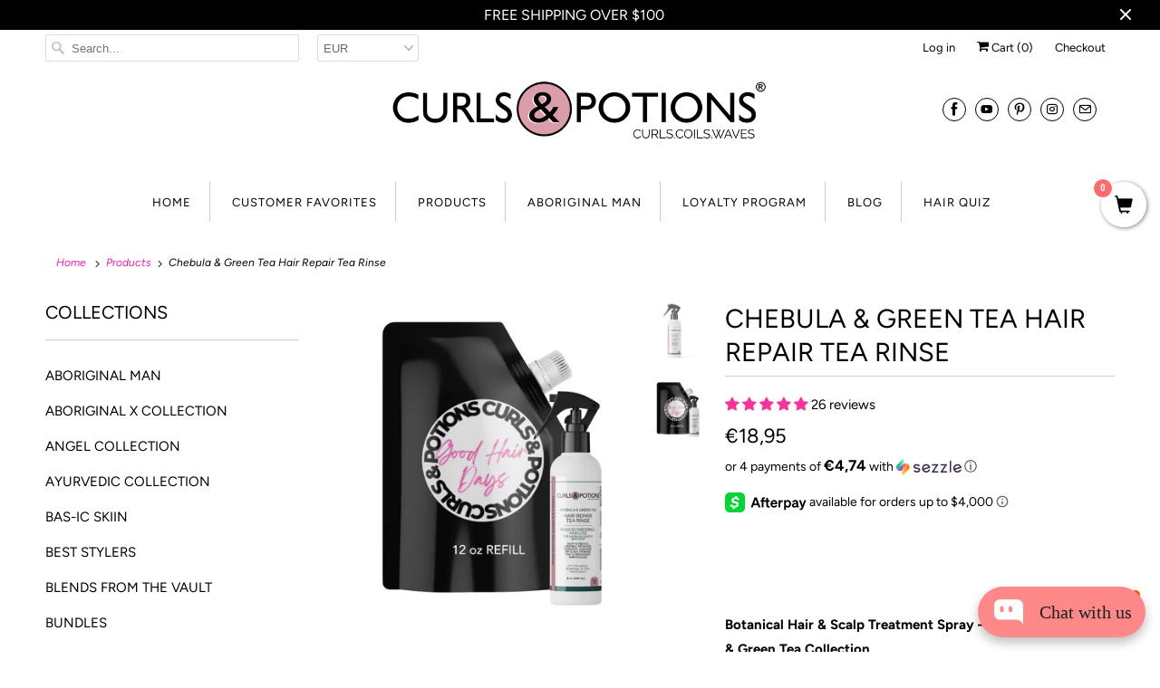

--- FILE ---
content_type: text/html; charset=UTF-8
request_url: https://biobiogo.com/my/meta-notifications/get-default-optin-configs?x_app=pusher-facebook-instagram-push&shop=curls-potions.myshopify.com&did=did_mkrsk1tv_fc6z06ik7w4&customer-id=
body_size: 82
content:
{"status":false,"input":{"x_app":"pusher-facebook-instagram-push","shop":"curls-potions.myshopify.com","did":"did_mkrsk1tv_fc6z06ik7w4","customer-id":""},"msg":"Target opt-in could not be found or is not active."}

--- FILE ---
content_type: text/plain; charset=utf-8
request_url: https://firestore.googleapis.com/google.firestore.v1.Firestore/Listen/channel?gsessionid=OdoMPZtMcFEJkCmW9Cb92GRKjZSuHOM9RMdjjYCIgus&VER=8&database=projects%2Favada-helpdesk-faq%2Fdatabases%2F(default)&RID=rpc&SID=Oh5PY0ZjseRnnNV6lSuClA&AID=0&CI=1&TYPE=xmlhttp&zx=f4x51kd2uqj4&t=1
body_size: 109
content:
1104
[[1,[{
  "targetChange": {
    "targetChangeType": "ADD",
    "targetIds": [
      2
    ]
  }
}
]],[2,[{
  "documentChange": {
    "document": {
      "name": "projects/avada-helpdesk-faq/databases/(default)/documents/realtimeStaffStatus/XoQJ5u4LzTf0bRTW6OEQ",
      "fields": {
        "shopId": {
          "stringValue": "XoQJ5u4LzTf0bRTW6OEQ"
        },
        "isOnline": {
          "mapValue": {
            "fields": {
              "JUlRIlkTeLUypakhUPUH": {
                "booleanValue": false
              }
            }
          }
        },
        "lastActive": {
          "integerValue": "1757004345876"
        }
      },
      "createTime": "2025-08-14T16:13:35.558479Z",
      "updateTime": "2025-09-04T16:45:45.980744Z"
    },
    "targetIds": [
      2
    ]
  }
}
]],[3,[{
  "targetChange": {
    "targetChangeType": "CURRENT",
    "targetIds": [
      2
    ],
    "resumeToken": "CgkIo7nCnaejkgM=",
    "readTime": "2026-01-24T04:10:19.195555Z"
  }
}
]],[4,[{
  "targetChange": {
    "resumeToken": "CgkIo7nCnaejkgM=",
    "readTime": "2026-01-24T04:10:19.195555Z"
  }
}
]]]

--- FILE ---
content_type: text/plain; charset=utf-8
request_url: https://sp-micro-proxy.b-cdn.net/micro?unique_id=curls-potions.myshopify.com
body_size: 3515
content:
{"site":{"free_plan_limit_reached":true,"billing_status":null,"billing_active":true,"pricing_plan_required":false,"settings":{"proof_mobile_position":"Bottom","proof_desktop_position":"Bottom Left","proof_pop_size":"default","proof_start_delay_time":1,"proof_time_between":3,"proof_display_time":6,"proof_visible":true,"proof_cycle":true,"proof_mobile_enabled":true,"proof_desktop_enabled":true,"proof_tablet_enabled":null,"proof_locale":"en","proof_show_powered_by":false},"site_integrations":[{"id":"206467","enabled":true,"integration":{"name":"Shopify Add To Cart","handle":"shopify_storefront_add_to_cart","pro":false},"settings":{"proof_onclick_new_tab":null,"proof_exclude_pages":null,"proof_include_pages":[],"proof_display_pages_mode":"excluded","proof_minimum_activity_sessions":null,"proof_height":110,"proof_bottom":10,"proof_top":10,"proof_right":10,"proof_left":10,"proof_background_color":"#fff","proof_background_image_url":null,"proof_font_color":"#333","proof_border_radius":9999,"proof_padding_top":0,"proof_padding_bottom":0,"proof_padding_left":8,"proof_padding_right":16,"proof_icon_color":null,"proof_icon_background_color":null,"proof_hours_before_obscure":48,"proof_minimum_review_rating":5,"proof_highlights_color":"#fdcb6e","proof_display_review":true,"proof_show_review_on_hover":true,"proof_summary_time_range":1440,"proof_summary_minimum_count":10,"proof_show_media":false,"proof_show_message":false,"proof_media_url":null,"proof_media_position":null,"proof_nudge_click_url":null,"proof_icon_url":null,"proof_icon_mode":null,"proof_icon_enabled":false},"template":{"id":"36","body":{"top":"{{first_name}} in {{city}}, {{province}} {{country}}","middle":"Added to Cart {{product_title}}"},"raw_body":"<top>{{first_name}} in {{city}}, {{province}} {{country}}</top><middle>Added to Cart {{product_title}}</middle>","locale":"en"}},{"id":"206468","enabled":true,"integration":{"name":"Shopify Purchase","handle":"shopify_api_purchase","pro":false},"settings":{"proof_onclick_new_tab":null,"proof_exclude_pages":null,"proof_include_pages":[],"proof_display_pages_mode":"excluded","proof_minimum_activity_sessions":null,"proof_height":110,"proof_bottom":10,"proof_top":10,"proof_right":10,"proof_left":10,"proof_background_color":"#fff","proof_background_image_url":null,"proof_font_color":"#333","proof_border_radius":9999,"proof_padding_top":0,"proof_padding_bottom":0,"proof_padding_left":8,"proof_padding_right":16,"proof_icon_color":null,"proof_icon_background_color":null,"proof_hours_before_obscure":48,"proof_minimum_review_rating":5,"proof_highlights_color":"#fdcb6e","proof_display_review":true,"proof_show_review_on_hover":true,"proof_summary_time_range":1440,"proof_summary_minimum_count":10,"proof_show_media":false,"proof_show_message":false,"proof_media_url":null,"proof_media_position":null,"proof_nudge_click_url":null,"proof_icon_url":null,"proof_icon_mode":null,"proof_icon_enabled":false},"template":{"id":"4","body":{"top":"{{first_name}} in {{city}}, {{province}} {{country}}","middle":"Purchased {{product_title}}"},"raw_body":"<top>{{first_name}} in {{city}}, {{province}} {{country}}</top><middle>Purchased {{product_title}}</middle>","locale":"en"}}],"events":[{"id":"244423801","created_at":"2026-01-23T18:52:31.077Z","variables":{"first_name":"Someone","city":"Buffalo","province":"New York","province_code":"NY","country":"United States","country_code":"US","product_title":"Chebe Hydration Mask"},"click_url":"https://www.curlsandpotions.com/products/chebe-hydration-mask","image_url":"https://cdn.shopify.com/s/files/1/0753/7901/files/chebehydrationmaskproductphotos.png?v=1698377021","product":{"id":"7191660","product_id":"37055430676","title":"Chebe Hydration Mask","created_at":"2017-11-21T23:08:42.000Z","updated_at":"2025-12-24T17:33:24.854Z","published_at":"2017-11-20T21:20:07.000Z"},"site_integration":{"id":"206467","enabled":true,"integration":{"name":"Shopify Add To Cart","handle":"shopify_storefront_add_to_cart","pro":false},"template":{"id":"36","body":{"top":"{{first_name}} in {{city}}, {{province}} {{country}}","middle":"Added to Cart {{product_title}}"},"raw_body":"<top>{{first_name}} in {{city}}, {{province}} {{country}}</top><middle>Added to Cart {{product_title}}</middle>","locale":"en"}}},{"id":"244419510","created_at":"2026-01-23T17:06:33.000Z","variables":{"first_name":"Ralena","city":"Akron","province":"Ohio","province_code":"OH","country":"United States","country_code":"US","product_title":"Magic Mousse"},"click_url":"https://www.curlsandpotions.com/products/magic-mousse","image_url":"https://cdn.shopify.com/s/files/1/0753/7901/files/shopifyproductimages_3.png?v=1718718927","product":{"id":"49674194","product_id":"7511543972083","title":"Magic Mousse","created_at":"2022-01-07T16:38:14.000Z","updated_at":"2026-01-23T17:06:48.055Z","published_at":"2022-01-07T16:49:51.000Z"},"site_integration":{"id":"206468","enabled":true,"integration":{"name":"Shopify Purchase","handle":"shopify_api_purchase","pro":false},"template":{"id":"4","body":{"top":"{{first_name}} in {{city}}, {{province}} {{country}}","middle":"Purchased {{product_title}}"},"raw_body":"<top>{{first_name}} in {{city}}, {{province}} {{country}}</top><middle>Purchased {{product_title}}</middle>","locale":"en"}}},{"id":"244393104","created_at":"2026-01-23T14:38:28.593Z","variables":{"first_name":"Someone","city":"Chicago","province":"Illinois","province_code":"IL","country":"United States","country_code":"US","product_title":"Chebe Hydration Mask"},"click_url":"https://www.curlsandpotions.com/products/chebe-hydration-mask","image_url":"https://cdn.shopify.com/s/files/1/0753/7901/files/chebehydrationmaskproductphotos.png?v=1698377021","product":{"id":"7191660","product_id":"37055430676","title":"Chebe Hydration Mask","created_at":"2017-11-21T23:08:42.000Z","updated_at":"2025-12-24T17:33:24.854Z","published_at":"2017-11-20T21:20:07.000Z"},"site_integration":{"id":"206467","enabled":true,"integration":{"name":"Shopify Add To Cart","handle":"shopify_storefront_add_to_cart","pro":false},"template":{"id":"36","body":{"top":"{{first_name}} in {{city}}, {{province}} {{country}}","middle":"Added to Cart {{product_title}}"},"raw_body":"<top>{{first_name}} in {{city}}, {{province}} {{country}}</top><middle>Added to Cart {{product_title}}</middle>","locale":"en"}}},{"id":"244387203","created_at":"2026-01-23T13:17:20.501Z","variables":{"first_name":"Someone","city":"Buffalo","province":"New York","province_code":"NY","country":"United States","country_code":"US","product_title":"Chebe Hydration Mask"},"click_url":"https://www.curlsandpotions.com/products/chebe-hydration-mask","image_url":"https://cdn.shopify.com/s/files/1/0753/7901/files/chebehydrationmaskproductphotos.png?v=1698377021","product":{"id":"7191660","product_id":"37055430676","title":"Chebe Hydration Mask","created_at":"2017-11-21T23:08:42.000Z","updated_at":"2025-12-24T17:33:24.854Z","published_at":"2017-11-20T21:20:07.000Z"},"site_integration":{"id":"206467","enabled":true,"integration":{"name":"Shopify Add To Cart","handle":"shopify_storefront_add_to_cart","pro":false},"template":{"id":"36","body":{"top":"{{first_name}} in {{city}}, {{province}} {{country}}","middle":"Added to Cart {{product_title}}"},"raw_body":"<top>{{first_name}} in {{city}}, {{province}} {{country}}</top><middle>Added to Cart {{product_title}}</middle>","locale":"en"}}},{"id":"244337796","created_at":"2026-01-23T07:54:48.000Z","variables":{"first_name":"Jessy","city":"WEBSTER","province":"Texas","province_code":"TX","country":"United States","country_code":"US","product_title":"Rice Water Hair Rinse"},"click_url":"https://www.curlsandpotions.com/products/strengthening-hair-rinse","image_url":"https://cdn.shopify.com/s/files/1/0753/7901/files/68.svg?v=1697120565","product":{"id":"7191694","product_id":"10403114900","title":"Rice Water Hair Rinse","created_at":"2017-03-29T23:30:11.000Z","updated_at":"2026-01-23T07:54:58.910Z","published_at":"2017-03-26T22:48:00.000Z"},"site_integration":{"id":"206468","enabled":true,"integration":{"name":"Shopify Purchase","handle":"shopify_api_purchase","pro":false},"template":{"id":"4","body":{"top":"{{first_name}} in {{city}}, {{province}} {{country}}","middle":"Purchased {{product_title}}"},"raw_body":"<top>{{first_name}} in {{city}}, {{province}} {{country}}</top><middle>Purchased {{product_title}}</middle>","locale":"en"}}},{"id":"244328691","created_at":"2026-01-23T02:36:17.376Z","variables":{"first_name":"Someone","city":"Yuma","province":"Arizona","province_code":"AZ","country":"United States","country_code":"US","product_title":"SKNWELL GlowCube"},"click_url":"https://www.curlsandpotions.com/products/glowcube","image_url":"https://cdn.shopify.com/s/files/1/0753/7901/files/shopifyproductimages-basichairgelmasque_2.png?v=1769014336","product":{"id":"65559429","product_id":"9361993957619","title":"SKNWELL GlowCube","created_at":"2026-01-21T16:55:22.259Z","updated_at":"2026-01-23T12:01:54.002Z","published_at":"2026-01-21T17:00:16.000Z"},"site_integration":{"id":"206467","enabled":true,"integration":{"name":"Shopify Add To Cart","handle":"shopify_storefront_add_to_cart","pro":false},"template":{"id":"36","body":{"top":"{{first_name}} in {{city}}, {{province}} {{country}}","middle":"Added to Cart {{product_title}}"},"raw_body":"<top>{{first_name}} in {{city}}, {{province}} {{country}}</top><middle>Added to Cart {{product_title}}</middle>","locale":"en"}}},{"id":"244320408","created_at":"2026-01-22T22:25:38.191Z","variables":{"first_name":"Someone","city":"Phoenix","province":"Arizona","province_code":"AZ","country":"United States","country_code":"US","product_title":"Chebe Hydration Mask"},"click_url":"https://www.curlsandpotions.com/products/chebe-hydration-mask","image_url":"https://cdn.shopify.com/s/files/1/0753/7901/files/chebehydrationmaskproductphotos.png?v=1698377021","product":{"id":"7191660","product_id":"37055430676","title":"Chebe Hydration Mask","created_at":"2017-11-21T23:08:42.000Z","updated_at":"2025-12-24T17:33:24.854Z","published_at":"2017-11-20T21:20:07.000Z"},"site_integration":{"id":"206467","enabled":true,"integration":{"name":"Shopify Add To Cart","handle":"shopify_storefront_add_to_cart","pro":false},"template":{"id":"36","body":{"top":"{{first_name}} in {{city}}, {{province}} {{country}}","middle":"Added to Cart {{product_title}}"},"raw_body":"<top>{{first_name}} in {{city}}, {{province}} {{country}}</top><middle>Added to Cart {{product_title}}</middle>","locale":"en"}}},{"id":"244316935","created_at":"2026-01-22T20:48:32.467Z","variables":{"first_name":"Someone","city":"Pascagoula","province":"Mississippi","province_code":"MS","country":"United States","country_code":"US","product_title":"Supercharged Moisture Mist"},"click_url":"https://www.curlsandpotions.com/products/pre-order-supercharged-moisture-mist","image_url":"https://cdn.shopify.com/s/files/1/0753/7901/files/superchARGEDproductphoto.png?v=1695336978","product":{"id":"7191707","product_id":"3958780723288","title":"Supercharged Moisture Mist","created_at":"2019-07-24T21:48:29.000Z","updated_at":"2026-01-15T16:46:45.881Z","published_at":"2019-07-24T21:36:44.000Z"},"site_integration":{"id":"206467","enabled":true,"integration":{"name":"Shopify Add To Cart","handle":"shopify_storefront_add_to_cart","pro":false},"template":{"id":"36","body":{"top":"{{first_name}} in {{city}}, {{province}} {{country}}","middle":"Added to Cart {{product_title}}"},"raw_body":"<top>{{first_name}} in {{city}}, {{province}} {{country}}</top><middle>Added to Cart {{product_title}}</middle>","locale":"en"}}},{"id":"244316268","created_at":"2026-01-22T20:28:10.071Z","variables":{"first_name":"Someone","city":"San Francisco","province":"California","province_code":"CA","country":"United States","country_code":"US","product_title":"Rice Water Hair Rinse"},"click_url":"https://www.curlsandpotions.com/products/strengthening-hair-rinse","image_url":"https://cdn.shopify.com/s/files/1/0753/7901/files/68.svg?v=1697120565","product":{"id":"7191694","product_id":"10403114900","title":"Rice Water Hair Rinse","created_at":"2017-03-29T23:30:11.000Z","updated_at":"2026-01-23T07:54:58.910Z","published_at":"2017-03-26T22:48:00.000Z"},"site_integration":{"id":"206467","enabled":true,"integration":{"name":"Shopify Add To Cart","handle":"shopify_storefront_add_to_cart","pro":false},"template":{"id":"36","body":{"top":"{{first_name}} in {{city}}, {{province}} {{country}}","middle":"Added to Cart {{product_title}}"},"raw_body":"<top>{{first_name}} in {{city}}, {{province}} {{country}}</top><middle>Added to Cart {{product_title}}</middle>","locale":"en"}}},{"id":"244306378","created_at":"2026-01-22T15:48:14.000Z","variables":{"first_name":"Jacenette","city":"La Marque","province":"Texas","province_code":"TX","country":"United States","country_code":"US","product_title":"Angel's Miracle Moisture Lock Gel Styler"},"click_url":"https://www.curlsandpotions.com/products/angelsmiraclemoisturelockgelsytler","image_url":"https://cdn.shopify.com/s/files/1/0753/7901/files/angelsmiraclemoisturelockgelproductphoto.png?v=1698377084","product":{"id":"57721083","product_id":"8091148386547","title":"Angel's Miracle Moisture Lock Gel Styler","created_at":"2023-09-22T18:03:18.000Z","updated_at":"2026-01-22T15:48:18.719Z","published_at":"2023-09-22T18:16:11.000Z"},"site_integration":{"id":"206468","enabled":true,"integration":{"name":"Shopify Purchase","handle":"shopify_api_purchase","pro":false},"template":{"id":"4","body":{"top":"{{first_name}} in {{city}}, {{province}} {{country}}","middle":"Purchased {{product_title}}"},"raw_body":"<top>{{first_name}} in {{city}}, {{province}} {{country}}</top><middle>Purchased {{product_title}}</middle>","locale":"en"}}},{"id":"244305912","created_at":"2026-01-22T15:34:50.456Z","variables":{"first_name":"Someone","city":"Baytown","province":"Texas","province_code":"TX","country":"United States","country_code":"US","product_title":"SKNWELL GlowCube"},"click_url":"https://www.curlsandpotions.com/products/glowcube","image_url":"https://cdn.shopify.com/s/files/1/0753/7901/files/shopifyproductimages-basichairgelmasque_2.png?v=1769014336","product":{"id":"65559429","product_id":"9361993957619","title":"SKNWELL GlowCube","created_at":"2026-01-21T16:55:22.259Z","updated_at":"2026-01-23T12:01:54.002Z","published_at":"2026-01-21T17:00:16.000Z"},"site_integration":{"id":"206467","enabled":true,"integration":{"name":"Shopify Add To Cart","handle":"shopify_storefront_add_to_cart","pro":false},"template":{"id":"36","body":{"top":"{{first_name}} in {{city}}, {{province}} {{country}}","middle":"Added to Cart {{product_title}}"},"raw_body":"<top>{{first_name}} in {{city}}, {{province}} {{country}}</top><middle>Added to Cart {{product_title}}</middle>","locale":"en"}}},{"id":"244288939","created_at":"2026-01-22T06:02:36.470Z","variables":{"first_name":"Someone","city":"Tampa","province":"Florida","province_code":"FL","country":"United States","country_code":"US","product_title":"Blends Pink Power Deep Conditioning Smoothie"},"click_url":"https://www.curlsandpotions.com/products/blends-pink-power-deep-conditioning-smoothie","image_url":"https://cdn.shopify.com/s/files/1/0753/7901/files/61.png?v=1710560291","product":{"id":"39342494","product_id":"6176049365184","title":"Blends Pink Power Deep Conditioning Smoothie","created_at":"2021-02-03T00:04:21.000Z","updated_at":"2026-01-18T00:40:28.920Z","published_at":"2023-03-23T14:27:06.000Z"},"site_integration":{"id":"206467","enabled":true,"integration":{"name":"Shopify Add To Cart","handle":"shopify_storefront_add_to_cart","pro":false},"template":{"id":"36","body":{"top":"{{first_name}} in {{city}}, {{province}} {{country}}","middle":"Added to Cart {{product_title}}"},"raw_body":"<top>{{first_name}} in {{city}}, {{province}} {{country}}</top><middle>Added to Cart {{product_title}}</middle>","locale":"en"}}},{"id":"244282245","created_at":null,"variables":{"first_name":"Someone","city":"Ellington","province":"Connecticut","province_code":"CT","country":"United States","country_code":"US","product_title":"Blends Sweetpea Strengthening Deep Conditioning Smoothie"},"click_url":"https://www.curlsandpotions.com/products/blends-sweetpea-deep-conditioning-smoothie-limited","image_url":"https://cdn.shopify.com/s/files/1/0753/7901/files/60.png?v=1710560310","product":{"id":"39219845","product_id":"6173030514880","title":"Blends Sweetpea Strengthening Deep Conditioning Smoothie","created_at":"2021-01-31T21:36:53.000Z","updated_at":"2026-01-18T16:43:09.177Z","published_at":"2023-03-26T16:44:16.000Z"},"site_integration":{"id":"206467","enabled":true,"integration":{"name":"Shopify Add To Cart","handle":"shopify_storefront_add_to_cart","pro":false},"template":{"id":"36","body":{"top":"{{first_name}} in {{city}}, {{province}} {{country}}","middle":"Added to Cart {{product_title}}"},"raw_body":"<top>{{first_name}} in {{city}}, {{province}} {{country}}</top><middle>Added to Cart {{product_title}}</middle>","locale":"en"}}},{"id":"244270323","created_at":null,"variables":{"first_name":"Someone","city":"Coro","province":"Falcón","province_code":"I","country":"Venezuela","country_code":"VE","product_title":"Deep Repair Masque"},"click_url":"https://www.curlsandpotions.com/products/deep-repair-masque","image_url":"https://cdn.shopify.com/s/files/1/0753/7901/files/deeprepairmasqueproductphotos.png?v=1698377054","product":{"id":"7191666","product_id":"10403135316","title":"Deep Repair Masque","created_at":"2017-03-29T23:49:01.000Z","updated_at":"2025-12-30T17:36:54.911Z","published_at":"2017-03-26T22:48:00.000Z"},"site_integration":{"id":"206467","enabled":true,"integration":{"name":"Shopify Add To Cart","handle":"shopify_storefront_add_to_cart","pro":false},"template":{"id":"36","body":{"top":"{{first_name}} in {{city}}, {{province}} {{country}}","middle":"Added to Cart {{product_title}}"},"raw_body":"<top>{{first_name}} in {{city}}, {{province}} {{country}}</top><middle>Added to Cart {{product_title}}</middle>","locale":"en"}}},{"id":"244263157","created_at":null,"variables":{"first_name":"Someone","city":"Detroit","province":"Michigan","province_code":"MI","country":"United States","country_code":"US","product_title":"Blends: Scalp Potion"},"click_url":"https://www.curlsandpotions.com/products/scalp-potion-limited-run","image_url":"https://cdn.shopify.com/s/files/1/0753/7901/files/scalppotionproductphoto.png?v=1710560443","product":{"id":"24078628","product_id":"4549897453656","title":"Blends: Scalp Potion","created_at":"2020-03-25T16:14:51.000Z","updated_at":"2026-01-16T23:09:40.556Z","published_at":"2020-03-25T15:10:39.000Z"},"site_integration":{"id":"206467","enabled":true,"integration":{"name":"Shopify Add To Cart","handle":"shopify_storefront_add_to_cart","pro":false},"template":{"id":"36","body":{"top":"{{first_name}} in {{city}}, {{province}} {{country}}","middle":"Added to Cart {{product_title}}"},"raw_body":"<top>{{first_name}} in {{city}}, {{province}} {{country}}</top><middle>Added to Cart {{product_title}}</middle>","locale":"en"}}},{"id":"244257764","created_at":null,"variables":{"first_name":"Someone","city":"Buffalo","province":"New York","province_code":"NY","country":"United States","country_code":"US","product_title":"Chebe Growth Rice Water"},"click_url":"https://www.curlsandpotions.com/products/chebe-rice-water","image_url":"https://cdn.shopify.com/s/files/1/0753/7901/files/69.svg?v=1697120600","product":{"id":"7191662","product_id":"754873172056","title":"Chebe Growth Rice Water","created_at":"2018-05-07T01:20:58.000Z","updated_at":"2026-01-21T10:52:10.877Z","published_at":"2018-04-14T18:39:38.000Z"},"site_integration":{"id":"206467","enabled":true,"integration":{"name":"Shopify Add To Cart","handle":"shopify_storefront_add_to_cart","pro":false},"template":{"id":"36","body":{"top":"{{first_name}} in {{city}}, {{province}} {{country}}","middle":"Added to Cart {{product_title}}"},"raw_body":"<top>{{first_name}} in {{city}}, {{province}} {{country}}</top><middle>Added to Cart {{product_title}}</middle>","locale":"en"}}},{"id":"244250041","created_at":null,"variables":{"first_name":"Valerie","city":"STOCKTON","province":"California","province_code":"CA","country":"United States","country_code":"US","product_title":"Chebe Growth Rice Water"},"click_url":"https://www.curlsandpotions.com/products/chebe-rice-water","image_url":"https://cdn.shopify.com/s/files/1/0753/7901/files/69.svg?v=1697120600","product":{"id":"7191662","product_id":"754873172056","title":"Chebe Growth Rice Water","created_at":"2018-05-07T01:20:58.000Z","updated_at":"2026-01-21T10:52:10.877Z","published_at":"2018-04-14T18:39:38.000Z"},"site_integration":{"id":"206468","enabled":true,"integration":{"name":"Shopify Purchase","handle":"shopify_api_purchase","pro":false},"template":{"id":"4","body":{"top":"{{first_name}} in {{city}}, {{province}} {{country}}","middle":"Purchased {{product_title}}"},"raw_body":"<top>{{first_name}} in {{city}}, {{province}} {{country}}</top><middle>Purchased {{product_title}}</middle>","locale":"en"}}},{"id":"244213852","created_at":null,"variables":{"first_name":"Someone","city":"Santa Clara","province":"California","province_code":"CA","country":"United States","country_code":"US","product_title":"Growth & Restore Shampoo"},"click_url":"https://www.curlsandpotions.com/products/growth-restore-shampoo","image_url":"https://cdn.shopify.com/s/files/1/0753/7901/files/Growth_RestoreShampooProductPhoto.png?v=1695243459","product":{"id":"7191689","product_id":"10403109844","title":"Growth & Restore Shampoo","created_at":"2017-03-29T23:16:34.000Z","updated_at":"2026-01-10T19:19:30.176Z","published_at":"2017-03-26T22:48:00.000Z"},"site_integration":{"id":"206467","enabled":true,"integration":{"name":"Shopify Add To Cart","handle":"shopify_storefront_add_to_cart","pro":false},"template":{"id":"36","body":{"top":"{{first_name}} in {{city}}, {{province}} {{country}}","middle":"Added to Cart {{product_title}}"},"raw_body":"<top>{{first_name}} in {{city}}, {{province}} {{country}}</top><middle>Added to Cart {{product_title}}</middle>","locale":"en"}}},{"id":"244212032","created_at":null,"variables":{"first_name":"Someone","city":"Prattville","province":"Alabama","province_code":"AL","country":"United States","country_code":"US","product_title":"Chebe Hydration Mask"},"click_url":"https://www.curlsandpotions.com/products/chebe-hydration-mask","image_url":"https://cdn.shopify.com/s/files/1/0753/7901/files/chebehydrationmaskproductphotos.png?v=1698377021","product":{"id":"7191660","product_id":"37055430676","title":"Chebe Hydration Mask","created_at":"2017-11-21T23:08:42.000Z","updated_at":"2025-12-24T17:33:24.854Z","published_at":"2017-11-20T21:20:07.000Z"},"site_integration":{"id":"206467","enabled":true,"integration":{"name":"Shopify Add To Cart","handle":"shopify_storefront_add_to_cart","pro":false},"template":{"id":"36","body":{"top":"{{first_name}} in {{city}}, {{province}} {{country}}","middle":"Added to Cart {{product_title}}"},"raw_body":"<top>{{first_name}} in {{city}}, {{province}} {{country}}</top><middle>Added to Cart {{product_title}}</middle>","locale":"en"}}},{"id":"244207151","created_at":null,"variables":{"first_name":"Someone","city":"Santa Clara","province":"California","province_code":"CA","country":"United States","country_code":"US","product_title":"Chebe Hydration Mask"},"click_url":"https://www.curlsandpotions.com/products/chebe-hydration-mask","image_url":"https://cdn.shopify.com/s/files/1/0753/7901/files/chebehydrationmaskproductphotos.png?v=1698377021","product":{"id":"7191660","product_id":"37055430676","title":"Chebe Hydration Mask","created_at":"2017-11-21T23:08:42.000Z","updated_at":"2025-12-24T17:33:24.854Z","published_at":"2017-11-20T21:20:07.000Z"},"site_integration":{"id":"206467","enabled":true,"integration":{"name":"Shopify Add To Cart","handle":"shopify_storefront_add_to_cart","pro":false},"template":{"id":"36","body":{"top":"{{first_name}} in {{city}}, {{province}} {{country}}","middle":"Added to Cart {{product_title}}"},"raw_body":"<top>{{first_name}} in {{city}}, {{province}} {{country}}</top><middle>Added to Cart {{product_title}}</middle>","locale":"en"}}},{"id":"244165119","created_at":null,"variables":{"first_name":"Someone","city":"New Brunswick","province":"New Jersey","province_code":"NJ","country":"United States","country_code":"US","product_title":"Knot Tonic"},"click_url":"https://www.curlsandpotions.com/products/fairy-knot-tonic","image_url":"https://cdn.shopify.com/s/files/1/0753/7901/files/KnotTonicProductPhoto2023.png?v=1695243504","product":{"id":"7191691","product_id":"410026957","title":"Knot Tonic","created_at":"2015-02-09T03:48:37.000Z","updated_at":"2025-12-24T19:55:23.673Z","published_at":"2015-02-09T03:41:00.000Z"},"site_integration":{"id":"206467","enabled":true,"integration":{"name":"Shopify Add To Cart","handle":"shopify_storefront_add_to_cart","pro":false},"template":{"id":"36","body":{"top":"{{first_name}} in {{city}}, {{province}} {{country}}","middle":"Added to Cart {{product_title}}"},"raw_body":"<top>{{first_name}} in {{city}}, {{province}} {{country}}</top><middle>Added to Cart {{product_title}}</middle>","locale":"en"}}},{"id":"244163070","created_at":null,"variables":{"first_name":"Someone","city":"Ashburn","province":"Virginia","province_code":"VA","country":"United States","country_code":"US","product_title":"Chebe Hydration Mask"},"click_url":"https://www.curlsandpotions.com/products/chebe-hydration-mask","image_url":"https://cdn.shopify.com/s/files/1/0753/7901/files/chebehydrationmaskproductphotos.png?v=1698377021","product":{"id":"7191660","product_id":"37055430676","title":"Chebe Hydration Mask","created_at":"2017-11-21T23:08:42.000Z","updated_at":"2025-12-24T17:33:24.854Z","published_at":"2017-11-20T21:20:07.000Z"},"site_integration":{"id":"206467","enabled":true,"integration":{"name":"Shopify Add To Cart","handle":"shopify_storefront_add_to_cart","pro":false},"template":{"id":"36","body":{"top":"{{first_name}} in {{city}}, {{province}} {{country}}","middle":"Added to Cart {{product_title}}"},"raw_body":"<top>{{first_name}} in {{city}}, {{province}} {{country}}</top><middle>Added to Cart {{product_title}}</middle>","locale":"en"}}},{"id":"244141022","created_at":null,"variables":{"first_name":"Someone","city":"Ranchi","province":"Jharkhand","province_code":"JH","country":"India","country_code":"IN","product_title":"Chebe Hydration Mask"},"click_url":"https://www.curlsandpotions.com/products/chebe-hydration-mask","image_url":"https://cdn.shopify.com/s/files/1/0753/7901/files/chebehydrationmaskproductphotos.png?v=1698377021","product":{"id":"7191660","product_id":"37055430676","title":"Chebe Hydration Mask","created_at":"2017-11-21T23:08:42.000Z","updated_at":"2025-12-24T17:33:24.854Z","published_at":"2017-11-20T21:20:07.000Z"},"site_integration":{"id":"206467","enabled":true,"integration":{"name":"Shopify Add To Cart","handle":"shopify_storefront_add_to_cart","pro":false},"template":{"id":"36","body":{"top":"{{first_name}} in {{city}}, {{province}} {{country}}","middle":"Added to Cart {{product_title}}"},"raw_body":"<top>{{first_name}} in {{city}}, {{province}} {{country}}</top><middle>Added to Cart {{product_title}}</middle>","locale":"en"}}},{"id":"244137335","created_at":null,"variables":{"first_name":"Someone","city":"La Salle","province":"Colorado","province_code":"CO","country":"United States","country_code":"US","product_title":"Thirsty Hair Revitalizing Tea"},"click_url":"https://www.curlsandpotions.com/products/thirsty-hair-revitalizing-tea-1","image_url":"https://cdn.shopify.com/s/files/1/0753/7901/files/thirstyhairproductphoto.png?v=1695243401","product":{"id":"7191710","product_id":"9526347466","title":"Thirsty Hair Revitalizing Tea","created_at":"2016-11-17T22:56:17.000Z","updated_at":"2026-01-11T00:21:51.285Z","published_at":"2016-11-17T22:55:00.000Z"},"site_integration":{"id":"206467","enabled":true,"integration":{"name":"Shopify Add To Cart","handle":"shopify_storefront_add_to_cart","pro":false},"template":{"id":"36","body":{"top":"{{first_name}} in {{city}}, {{province}} {{country}}","middle":"Added to Cart {{product_title}}"},"raw_body":"<top>{{first_name}} in {{city}}, {{province}} {{country}}</top><middle>Added to Cart {{product_title}}</middle>","locale":"en"}}},{"id":"244131981","created_at":null,"variables":{"first_name":"Someone","city":"New York","province":"New York","province_code":"NY","country":"United States","country_code":"US","product_title":"Collagen & Lychee Softening Treatment"},"click_url":"https://www.curlsandpotions.com/products/collagen-lychee-softening-treatment","image_url":"https://cdn.shopify.com/s/files/1/0753/7901/files/shopifyproductimages-basichairgelmasque_7.png?v=1768769810","product":{"id":"65546785","product_id":"9358201848051","title":"Collagen & Lychee Softening Treatment","created_at":"2026-01-18T20:48:07.709Z","updated_at":"2026-01-19T18:49:20.416Z","published_at":"2026-01-18T20:55:29.000Z"},"site_integration":{"id":"206467","enabled":true,"integration":{"name":"Shopify Add To Cart","handle":"shopify_storefront_add_to_cart","pro":false},"template":{"id":"36","body":{"top":"{{first_name}} in {{city}}, {{province}} {{country}}","middle":"Added to Cart {{product_title}}"},"raw_body":"<top>{{first_name}} in {{city}}, {{province}} {{country}}</top><middle>Added to Cart {{product_title}}</middle>","locale":"en"}}}]}}

--- FILE ---
content_type: text/plain; charset=utf-8
request_url: https://firestore.googleapis.com/google.firestore.v1.Firestore/Listen/channel?VER=8&database=projects%2Favada-helpdesk-faq%2Fdatabases%2F(default)&RID=85745&CVER=22&X-HTTP-Session-Id=gsessionid&zx=oyrdv4sna0id&t=1
body_size: -248
content:
51
[[0,["c","Oh5PY0ZjseRnnNV6lSuClA","",8,12,30000]]]


--- FILE ---
content_type: text/javascript
request_url: https://www.curlsandpotions.com/cdn/shop/t/59/assets/sealapps_email_config.js?v=136218383419054340931727363903
body_size: -602
content:
const apiBaseUrl="https://emailnoticeapi.sealapps.com/",isDebug=!1;
//# sourceMappingURL=/cdn/shop/t/59/assets/sealapps_email_config.js.map?v=136218383419054340931727363903
